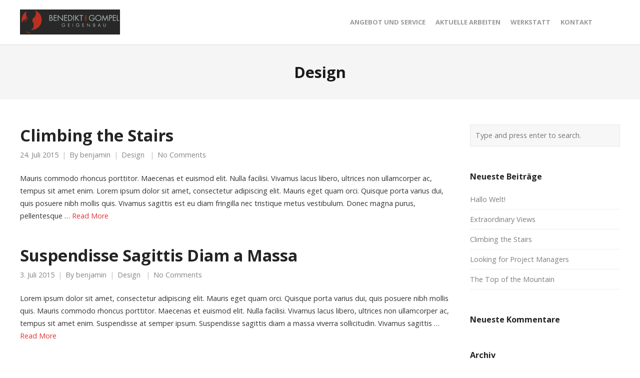

--- FILE ---
content_type: text/html; charset=UTF-8
request_url: https://www.geigenbau-van-gompel.de/category/design/
body_size: 10063
content:
<!DOCTYPE html><html lang="de"><head><meta charset="UTF-8"><meta name="viewport" content="width=device-width, initial-scale=1"><link rel="profile" href="http://gmpg.org/xfn/11"><link rel="pingback" href="https://www.geigenbau-van-gompel.de/xmlrpc.php"><title>Design | Geigenbau Benedikt van Gompel Freiburg</title><meta name='robots' content='max-image-preview:large' /><link rel='dns-prefetch' href='//fonts.googleapis.com' /><link rel='dns-prefetch' href='//s.w.org' /><link rel="alternate" type="application/rss+xml" title="Geigenbau Benedikt van Gompel Freiburg &raquo; Feed" href="https://www.geigenbau-van-gompel.de/feed/" /><link rel="alternate" type="application/rss+xml" title="Geigenbau Benedikt van Gompel Freiburg &raquo; Kommentar-Feed" href="https://www.geigenbau-van-gompel.de/comments/feed/" /><link rel="alternate" type="application/rss+xml" title="Geigenbau Benedikt van Gompel Freiburg &raquo; Design Kategorie-Feed" href="https://www.geigenbau-van-gompel.de/category/design/feed/" /> <script defer src="[data-uri]"></script> <style type="text/css">img.wp-smiley,
img.emoji {
	display: inline !important;
	border: none !important;
	box-shadow: none !important;
	height: 1em !important;
	width: 1em !important;
	margin: 0 0.07em !important;
	vertical-align: -0.1em !important;
	background: none !important;
	padding: 0 !important;
}</style><link rel='stylesheet' id='wp-block-library-css'  href='https://www.geigenbau-van-gompel.de/wp-includes/css/dist/block-library/style.min.css?ver=6.0.11' type='text/css' media='all' /><style id='global-styles-inline-css' type='text/css'>body{--wp--preset--color--black: #000000;--wp--preset--color--cyan-bluish-gray: #abb8c3;--wp--preset--color--white: #ffffff;--wp--preset--color--pale-pink: #f78da7;--wp--preset--color--vivid-red: #cf2e2e;--wp--preset--color--luminous-vivid-orange: #ff6900;--wp--preset--color--luminous-vivid-amber: #fcb900;--wp--preset--color--light-green-cyan: #7bdcb5;--wp--preset--color--vivid-green-cyan: #00d084;--wp--preset--color--pale-cyan-blue: #8ed1fc;--wp--preset--color--vivid-cyan-blue: #0693e3;--wp--preset--color--vivid-purple: #9b51e0;--wp--preset--gradient--vivid-cyan-blue-to-vivid-purple: linear-gradient(135deg,rgba(6,147,227,1) 0%,rgb(155,81,224) 100%);--wp--preset--gradient--light-green-cyan-to-vivid-green-cyan: linear-gradient(135deg,rgb(122,220,180) 0%,rgb(0,208,130) 100%);--wp--preset--gradient--luminous-vivid-amber-to-luminous-vivid-orange: linear-gradient(135deg,rgba(252,185,0,1) 0%,rgba(255,105,0,1) 100%);--wp--preset--gradient--luminous-vivid-orange-to-vivid-red: linear-gradient(135deg,rgba(255,105,0,1) 0%,rgb(207,46,46) 100%);--wp--preset--gradient--very-light-gray-to-cyan-bluish-gray: linear-gradient(135deg,rgb(238,238,238) 0%,rgb(169,184,195) 100%);--wp--preset--gradient--cool-to-warm-spectrum: linear-gradient(135deg,rgb(74,234,220) 0%,rgb(151,120,209) 20%,rgb(207,42,186) 40%,rgb(238,44,130) 60%,rgb(251,105,98) 80%,rgb(254,248,76) 100%);--wp--preset--gradient--blush-light-purple: linear-gradient(135deg,rgb(255,206,236) 0%,rgb(152,150,240) 100%);--wp--preset--gradient--blush-bordeaux: linear-gradient(135deg,rgb(254,205,165) 0%,rgb(254,45,45) 50%,rgb(107,0,62) 100%);--wp--preset--gradient--luminous-dusk: linear-gradient(135deg,rgb(255,203,112) 0%,rgb(199,81,192) 50%,rgb(65,88,208) 100%);--wp--preset--gradient--pale-ocean: linear-gradient(135deg,rgb(255,245,203) 0%,rgb(182,227,212) 50%,rgb(51,167,181) 100%);--wp--preset--gradient--electric-grass: linear-gradient(135deg,rgb(202,248,128) 0%,rgb(113,206,126) 100%);--wp--preset--gradient--midnight: linear-gradient(135deg,rgb(2,3,129) 0%,rgb(40,116,252) 100%);--wp--preset--duotone--dark-grayscale: url('#wp-duotone-dark-grayscale');--wp--preset--duotone--grayscale: url('#wp-duotone-grayscale');--wp--preset--duotone--purple-yellow: url('#wp-duotone-purple-yellow');--wp--preset--duotone--blue-red: url('#wp-duotone-blue-red');--wp--preset--duotone--midnight: url('#wp-duotone-midnight');--wp--preset--duotone--magenta-yellow: url('#wp-duotone-magenta-yellow');--wp--preset--duotone--purple-green: url('#wp-duotone-purple-green');--wp--preset--duotone--blue-orange: url('#wp-duotone-blue-orange');--wp--preset--font-size--small: 13px;--wp--preset--font-size--medium: 20px;--wp--preset--font-size--large: 36px;--wp--preset--font-size--x-large: 42px;}.has-black-color{color: var(--wp--preset--color--black) !important;}.has-cyan-bluish-gray-color{color: var(--wp--preset--color--cyan-bluish-gray) !important;}.has-white-color{color: var(--wp--preset--color--white) !important;}.has-pale-pink-color{color: var(--wp--preset--color--pale-pink) !important;}.has-vivid-red-color{color: var(--wp--preset--color--vivid-red) !important;}.has-luminous-vivid-orange-color{color: var(--wp--preset--color--luminous-vivid-orange) !important;}.has-luminous-vivid-amber-color{color: var(--wp--preset--color--luminous-vivid-amber) !important;}.has-light-green-cyan-color{color: var(--wp--preset--color--light-green-cyan) !important;}.has-vivid-green-cyan-color{color: var(--wp--preset--color--vivid-green-cyan) !important;}.has-pale-cyan-blue-color{color: var(--wp--preset--color--pale-cyan-blue) !important;}.has-vivid-cyan-blue-color{color: var(--wp--preset--color--vivid-cyan-blue) !important;}.has-vivid-purple-color{color: var(--wp--preset--color--vivid-purple) !important;}.has-black-background-color{background-color: var(--wp--preset--color--black) !important;}.has-cyan-bluish-gray-background-color{background-color: var(--wp--preset--color--cyan-bluish-gray) !important;}.has-white-background-color{background-color: var(--wp--preset--color--white) !important;}.has-pale-pink-background-color{background-color: var(--wp--preset--color--pale-pink) !important;}.has-vivid-red-background-color{background-color: var(--wp--preset--color--vivid-red) !important;}.has-luminous-vivid-orange-background-color{background-color: var(--wp--preset--color--luminous-vivid-orange) !important;}.has-luminous-vivid-amber-background-color{background-color: var(--wp--preset--color--luminous-vivid-amber) !important;}.has-light-green-cyan-background-color{background-color: var(--wp--preset--color--light-green-cyan) !important;}.has-vivid-green-cyan-background-color{background-color: var(--wp--preset--color--vivid-green-cyan) !important;}.has-pale-cyan-blue-background-color{background-color: var(--wp--preset--color--pale-cyan-blue) !important;}.has-vivid-cyan-blue-background-color{background-color: var(--wp--preset--color--vivid-cyan-blue) !important;}.has-vivid-purple-background-color{background-color: var(--wp--preset--color--vivid-purple) !important;}.has-black-border-color{border-color: var(--wp--preset--color--black) !important;}.has-cyan-bluish-gray-border-color{border-color: var(--wp--preset--color--cyan-bluish-gray) !important;}.has-white-border-color{border-color: var(--wp--preset--color--white) !important;}.has-pale-pink-border-color{border-color: var(--wp--preset--color--pale-pink) !important;}.has-vivid-red-border-color{border-color: var(--wp--preset--color--vivid-red) !important;}.has-luminous-vivid-orange-border-color{border-color: var(--wp--preset--color--luminous-vivid-orange) !important;}.has-luminous-vivid-amber-border-color{border-color: var(--wp--preset--color--luminous-vivid-amber) !important;}.has-light-green-cyan-border-color{border-color: var(--wp--preset--color--light-green-cyan) !important;}.has-vivid-green-cyan-border-color{border-color: var(--wp--preset--color--vivid-green-cyan) !important;}.has-pale-cyan-blue-border-color{border-color: var(--wp--preset--color--pale-cyan-blue) !important;}.has-vivid-cyan-blue-border-color{border-color: var(--wp--preset--color--vivid-cyan-blue) !important;}.has-vivid-purple-border-color{border-color: var(--wp--preset--color--vivid-purple) !important;}.has-vivid-cyan-blue-to-vivid-purple-gradient-background{background: var(--wp--preset--gradient--vivid-cyan-blue-to-vivid-purple) !important;}.has-light-green-cyan-to-vivid-green-cyan-gradient-background{background: var(--wp--preset--gradient--light-green-cyan-to-vivid-green-cyan) !important;}.has-luminous-vivid-amber-to-luminous-vivid-orange-gradient-background{background: var(--wp--preset--gradient--luminous-vivid-amber-to-luminous-vivid-orange) !important;}.has-luminous-vivid-orange-to-vivid-red-gradient-background{background: var(--wp--preset--gradient--luminous-vivid-orange-to-vivid-red) !important;}.has-very-light-gray-to-cyan-bluish-gray-gradient-background{background: var(--wp--preset--gradient--very-light-gray-to-cyan-bluish-gray) !important;}.has-cool-to-warm-spectrum-gradient-background{background: var(--wp--preset--gradient--cool-to-warm-spectrum) !important;}.has-blush-light-purple-gradient-background{background: var(--wp--preset--gradient--blush-light-purple) !important;}.has-blush-bordeaux-gradient-background{background: var(--wp--preset--gradient--blush-bordeaux) !important;}.has-luminous-dusk-gradient-background{background: var(--wp--preset--gradient--luminous-dusk) !important;}.has-pale-ocean-gradient-background{background: var(--wp--preset--gradient--pale-ocean) !important;}.has-electric-grass-gradient-background{background: var(--wp--preset--gradient--electric-grass) !important;}.has-midnight-gradient-background{background: var(--wp--preset--gradient--midnight) !important;}.has-small-font-size{font-size: var(--wp--preset--font-size--small) !important;}.has-medium-font-size{font-size: var(--wp--preset--font-size--medium) !important;}.has-large-font-size{font-size: var(--wp--preset--font-size--large) !important;}.has-x-large-font-size{font-size: var(--wp--preset--font-size--x-large) !important;}</style><link rel='stylesheet' id='contact-form-7-css'  href='https://www.geigenbau-van-gompel.de/wp-content/cache/autoptimize/css/autoptimize_single_0e4a098f3f6e3faede64db8b9da80ba2.css?ver=5.7.7' type='text/css' media='all' /><link rel='stylesheet' id='rs-plugin-settings-css'  href='https://www.geigenbau-van-gompel.de/wp-content/cache/autoptimize/css/autoptimize_single_3562402588e3bd6410012cf058d1948c.css?ver=5.4.8' type='text/css' media='all' /><style id='rs-plugin-settings-inline-css' type='text/css'>.tp-caption a{color:#fff;text-shadow:none;-webkit-transition:all 0.2s ease-out;-moz-transition:all 0.2s ease-out;-o-transition:all 0.2s ease-out;-ms-transition:all 0.2s ease-out;text-decoration:none;padding:12px 10px !important; display:block}.tp-caption a:hover{color:#fff}.largeredbtn{font-family:"Raleway",sans-serif;font-weight:900;font-size:16px;line-height:60px;color:#fff !important;text-decoration:none;padding-left:40px;padding-right:80px;padding-top:22px;padding-bottom:22px;background:rgb(234,91,31); background:-moz-linear-gradient(top,rgba(234,91,31,1) 0%,rgba(227,58,12,1) 100%); background:-webkit-gradient(linear,left top,left bottom,color-stop(0%,rgba(234,91,31,1)),color-stop(100%,rgba(227,58,12,1))); background:-webkit-linear-gradient(top,rgba(234,91,31,1) 0%,rgba(227,58,12,1) 100%); background:-o-linear-gradient(top,rgba(234,91,31,1) 0%,rgba(227,58,12,1) 100%); background:-ms-linear-gradient(top,rgba(234,91,31,1) 0%,rgba(227,58,12,1) 100%); background:linear-gradient(to bottom,rgba(234,91,31,1) 0%,rgba(227,58,12,1) 100%); filter:progid:DXImageTransform.Microsoft.gradient( startColorstr='#ea5b1f',endColorstr='#e33a0c',GradientType=0 )}.largeredbtn:hover{background:rgb(227,58,12); background:-moz-linear-gradient(top,rgba(227,58,12,1) 0%,rgba(234,91,31,1) 100%); background:-webkit-gradient(linear,left top,left bottom,color-stop(0%,rgba(227,58,12,1)),color-stop(100%,rgba(234,91,31,1))); background:-webkit-linear-gradient(top,rgba(227,58,12,1) 0%,rgba(234,91,31,1) 100%); background:-o-linear-gradient(top,rgba(227,58,12,1) 0%,rgba(234,91,31,1) 100%); background:-ms-linear-gradient(top,rgba(227,58,12,1) 0%,rgba(234,91,31,1) 100%); background:linear-gradient(to bottom,rgba(227,58,12,1) 0%,rgba(234,91,31,1) 100%); filter:progid:DXImageTransform.Microsoft.gradient( startColorstr='#e33a0c',endColorstr='#ea5b1f',GradientType=0 )}.fullrounded img{-webkit-border-radius:400px;-moz-border-radius:400px;border-radius:400px}</style><link rel='stylesheet' id='create-fonts-css'  href='//fonts.googleapis.com/css?family=Montserrat%3A400%2C700%7COpen+Sans%3A300%2C400%2C700%2C300italic%2C400italic%2C700italic&#038;subset=latin%2Clatin-ext' type='text/css' media='all' /><link rel='stylesheet' id='create-style-css'  href='https://www.geigenbau-van-gompel.de/wp-content/cache/autoptimize/css/autoptimize_single_5215fd8731d613961a0099dbfd8dd8b4.css?ver=5' type='text/css' media='all' /><link rel='stylesheet' id='create-owl-carousel-css'  href='https://www.geigenbau-van-gompel.de/wp-content/cache/autoptimize/css/autoptimize_single_0371b5a2d50e985b09b7d337edc0dc9f.css?ver=1.3.3' type='text/css' media='all' /><link rel='stylesheet' id='create-owl-theme-css'  href='https://www.geigenbau-van-gompel.de/wp-content/cache/autoptimize/css/autoptimize_single_f23cf727e4fcca9a5470658da5e755c9.css?ver=1.3.3' type='text/css' media='all' /><link rel='stylesheet' id='create-prettyphoto-css'  href='https://www.geigenbau-van-gompel.de/wp-content/cache/autoptimize/css/autoptimize_single_e8d324d0a1c308cc2c9fdddb263223d5.css?ver=3.1.6' type='text/css' media='all' /><link rel='stylesheet' id='superfish-css'  href='https://www.geigenbau-van-gompel.de/wp-content/cache/autoptimize/css/autoptimize_single_e117e535be0d3f0034f34021ae3a7e7d.css?ver=1.7.5' type='text/css' media='all' /><link rel='stylesheet' id='create-woocommerce-css'  href='https://www.geigenbau-van-gompel.de/wp-content/cache/autoptimize/css/autoptimize_single_28e3766a66dbe983d924782051c51c62.css?ver=1.0' type='text/css' media='all' /><link rel='stylesheet' id='create-loader-main-css'  href='https://www.geigenbau-van-gompel.de/wp-content/cache/autoptimize/css/autoptimize_single_5caa669989aa59e251c1942271fc38b0.css?ver=1.0' type='text/css' media='all' /><link rel='stylesheet' id='create-loader-animation-css'  href='https://www.geigenbau-van-gompel.de/wp-content/cache/autoptimize/css/autoptimize_single_3b2e5297a4f3ffe3ac7114774a236356.css?ver=1.0' type='text/css' media='all' /><link rel='stylesheet' id='create-font-awesome-css'  href='https://www.geigenbau-van-gompel.de/wp-content/themes/create/themetrust-create/css/font-awesome.min.css?ver=4.0.3' type='text/css' media='all' /> <script type='text/javascript' src='https://www.geigenbau-van-gompel.de/wp-includes/js/jquery/jquery.min.js?ver=3.6.0' id='jquery-core-js'></script> <script defer type='text/javascript' src='https://www.geigenbau-van-gompel.de/wp-includes/js/jquery/jquery-migrate.min.js?ver=3.3.2' id='jquery-migrate-js'></script> <script defer type='text/javascript' src='https://www.geigenbau-van-gompel.de/wp-content/plugins/revslider/public/assets/js/jquery.themepunch.tools.min.js?ver=5.4.8' id='tp-tools-js'></script> <script defer type='text/javascript' src='https://www.geigenbau-van-gompel.de/wp-content/plugins/revslider/public/assets/js/jquery.themepunch.revolution.min.js?ver=5.4.8' id='revmin-js'></script> <script defer type='text/javascript' src='https://www.geigenbau-van-gompel.de/wp-content/cache/autoptimize/js/autoptimize_single_3e879b35a60576cf6dfbbe379a050307.js?ver=3.1.6' id='create-imagesloaded-js'></script> <link rel="https://api.w.org/" href="https://www.geigenbau-van-gompel.de/wp-json/" /><link rel="alternate" type="application/json" href="https://www.geigenbau-van-gompel.de/wp-json/wp/v2/categories/3" /><link rel="EditURI" type="application/rsd+xml" title="RSD" href="https://www.geigenbau-van-gompel.de/xmlrpc.php?rsd" /><link rel="wlwmanifest" type="application/wlwmanifest+xml" href="https://www.geigenbau-van-gompel.de/wp-includes/wlwmanifest.xml" /><meta name="generator" content="WordPress 6.0.11" /><link rel="shortcut icon" href="https://www.geigenbau-van-gompel.de/wp-content/uploads/2015/10/benedikt_van_gompel_geigenbau_freiburg_favicon_transparent.png" /><meta name="generator" content="create  1.0" /> <!--[if IE 8]><link rel="stylesheet" href="https://www.geigenbau-van-gompel.de/wp-content/themes/create/themetrust-create/css/ie8.css" type="text/css" media="screen" /> <![endif]--> <!--[if IE]><script src="http://html5shiv.googlecode.com/svn/trunk/html5.js"></script><![endif]--><style>.entry-content a, .entry-content a:visited { color: #dd3333; }
			
						.entry-content a:hover { color: #ff1000; }
			
			
			
			
			
						.cart-count { background-color: #dd3333; }
			
			
			
							.menu-toggle.open:hover,
				.main-nav ul li:hover,
				.main-nav ul li.active,
				.secondary-nav a:hover,
				.secondary-nav span:hover,
				.main-nav ul li.current,
				.main-nav ul li.current-cat,
				.main-nav ul li.current_page_item,
				.main-nav ul li.current-menu-item,
				.main-nav ul li.current-post-ancestor,
				.single-post .main-nav ul li.current_page_parent,
				.main-nav ul li.current-category-parent,
				.main-nav ul li.current-category-ancestor,
				.main-nav ul li.current-portfolio-ancestor,
				.main-nav ul li.current-projects-ancestor { color: #dd3333 !important;}

			
			
			
							.sticky #search-toggle-close:hover,
				.sticky .main-nav ul li:hover,
				.sticky .main-nav ul li.active,
				.sticky .main-nav ul li.current,
				.sticky .main-nav ul li.current-cat,
				.sticky .main-nav ul li.current_page_item,
				.sticky .main-nav ul li.current-menu-item,
				.sticky .main-nav ul li.current-post-ancestor,
				.sticky .single-post .main-nav ul li.current_page_parent,
				.sticky .main-nav ul li.current-category-parent,
				.sticky .main-nav ul li.current-category-ancestor,
				.sticky .main-nav ul li.current-portfolio-ancestor,
				.sticky .main-nav ul li.current-projects-ancestor,
				.sticky .secondary-nav span:hover, .sticky .secondary-nav a:hover { color: #dd3333 !important; }
			
			
			
							#loader-icon, #loader-icon * { background-color: #dd3333; }
			
							#loader-screen { background-color: #ffffff; }
			
			
			
			
			
			
			
			
			
			
							#scroll-to-top { background-color: #dd3333; }
			
							#scroll-to-top { color: #ffffff; }
			
							#footer { background-color: #303028; }
			
							#footer * { color: #999999 !important; }
			
							#footer .widget-title { color: #999999 !important; }
			
							#footer a { color: #dddddd !important; }
			
							#footer a:hover { color: #dd3333 !important; }
			
			
			

		
							#logo .site-title img { max-width: 200px; }
			
							#site-header.main.light #logo .site-title img { max-width: 200px; }
			
							#logo .site-title.sticky img { max-width: 100px; }
			
			
							@media only screen and (max-width: 780px){
					#site-header.main #logo .site-title img { max-width: 200px !important; }
				}
			
		
			
							header.entry-header.main * { color: #191919 !important; }
			
			
		
							.inline-header #site-header.main .nav-holder { height: 90px; }
				.inline-header #site-header.main #logo { height: 90px; }
				.inline-header #site-header.main .nav-holder,
				.inline-header #site-header.main .main-nav ul > li,
				.inline-header #site-header.main .main-nav ul > li > a,
				#site-header.main .main-nav #menu-main-menu > li > span,
				#site-header.main .secondary-nav a,
				#site-header.main .secondary-nav span  { line-height: 90px; height: 90px;}
			
							#site-header.sticky .inside .nav-holder { height: 40px !important; }
				#site-header.sticky #logo { height: 40px !important; }
				#site-header.sticky .nav-holder,
				#site-header.sticky .main-nav ul > li,
				#site-header.sticky .main-nav ul > li > a,
				#site-header.sticky .main-nav ul > li > span,
				#site-header.sticky .secondary-nav a,
				#site-header.sticky .secondary-nav span  { line-height: 40px; height: 40px;}
			
			
		
		body { color: #333 !important; }</style><link href='//fonts.googleapis.com/css?family=Open+Sans' rel='stylesheet' type='text/css'><style type="text/css">body { 
												font-family: 'Open Sans'; 
											}</style><style type="text/css">.site-main h1 { 
												font-family: 'Open Sans'; 
						 font-weight: 200;					}</style><style type="text/css">.site-main h5 { 
												font-family: 'Open Sans'; 
						 font-weight: 200;					}</style><style type="text/css">.recentcomments a{display:inline !important;padding:0 !important;margin:0 !important;}</style><meta name="generator" content="Powered by Slider Revolution 5.4.8 - responsive, Mobile-Friendly Slider Plugin for WordPress with comfortable drag and drop interface." /><link rel="icon" href="https://www.geigenbau-van-gompel.de/wp-content/uploads/2015/10/cropped-logo_pure-32x32.png" sizes="32x32" /><link rel="icon" href="https://www.geigenbau-van-gompel.de/wp-content/uploads/2015/10/cropped-logo_pure-192x192.png" sizes="192x192" /><link rel="apple-touch-icon" href="https://www.geigenbau-van-gompel.de/wp-content/uploads/2015/10/cropped-logo_pure-180x180.png" /><meta name="msapplication-TileImage" content="https://www.geigenbau-van-gompel.de/wp-content/uploads/2015/10/cropped-logo_pure-270x270.png" /> <script defer src="[data-uri]"></script> </head><body class="archive category category-design category-3 chrome osx  top-header inline-header sticky-header"><div id="scroll-to-top"><span></span></div><div id="slide-panel"><div class="hidden-scroll"><div class="inner has-mobile-menu"><nav id="slide-mobile-menu" class="menu-main-menu-container"><ul id="menu-main-menu" class="collapse sidebar"><li id="menu-item-1285" class="menu-item menu-item-type-post_type menu-item-object-page menu-item-1285"><a href="https://www.geigenbau-van-gompel.de/angebot-und-service/">Angebot und Service</a></li><li id="menu-item-1283" class="menu-item menu-item-type-post_type menu-item-object-page menu-item-1283"><a href="https://www.geigenbau-van-gompel.de/aktuelle-arbeiten/">Aktuelle Arbeiten</a></li><li id="menu-item-1284" class="menu-item menu-item-type-post_type menu-item-object-page menu-item-1284"><a href="https://www.geigenbau-van-gompel.de/werkstatt/">Werkstatt</a></li><li id="menu-item-1286" class="menu-item menu-item-type-post_type menu-item-object-page menu-item-1286"><a href="https://www.geigenbau-van-gompel.de/kontakt/">Kontakt</a></li><li id="menu-item-1603" class="menu-item menu-item-type-post_type menu-item-object-page menu-item-1603"><a href="https://www.geigenbau-van-gompel.de/impressum/">Impressum</a></li><li id="menu-item-1662" class="menu-item menu-item-type-post_type menu-item-object-page menu-item-privacy-policy menu-item-1662"><a href="https://www.geigenbau-van-gompel.de/datenschutzerklaerung/">Datenschutzerklärung</a></li></ul></nav><div class="widget-area desktop" role="complementary"><div id="pages-3" class="widget-box widget widget_pages"><div class="inside"><h3 class="widget-title">Seiten</h3><ul><li class="page_item page-item-429"><a href="https://www.geigenbau-van-gompel.de/aktuelle-arbeiten/">Aktuelle Arbeiten</a></li><li class="page_item page-item-2"><a href="https://www.geigenbau-van-gompel.de/angebot-und-service/">Angebot und Service</a></li><li class="page_item page-item-1654"><a href="https://www.geigenbau-van-gompel.de/datenschutzerklaerung/">Datenschutzerklärung</a></li><li class="page_item page-item-1224"><a href="https://www.geigenbau-van-gompel.de/">Geigenbau Freiburg: Benedikt van Gompel</a></li><li class="page_item page-item-1601"><a href="https://www.geigenbau-van-gompel.de/impressum/">Impressum</a></li><li class="page_item page-item-372"><a href="https://www.geigenbau-van-gompel.de/kontakt/">Kontakt</a></li><li class="page_item page-item-245"><a href="https://www.geigenbau-van-gompel.de/werkstatt/">Werkstatt</a></li></ul></div></div></div></div></div> <span id="menu-toggle-close" class="menu-toggle right close slide" data-target="slide-panel"><span></span></span></div><div id="site-wrap"><div id="main-container"><header id="site-header" class="main "><div class="inside logo-and-nav clearfix"><div id="logo" class="has-sticky-logo"><h2 class="site-title"><a href="https://www.geigenbau-van-gompel.de"><img src="https://www.geigenbau-van-gompel.de/wp-content/uploads/2015/11/benedikt_van_gompel_geigenbau_freiburg_logo_quer_dunkel.png" alt="Geigenbau Benedikt van Gompel Freiburg" /></a></h2><h2 class="site-title sticky"><a href="https://www.geigenbau-van-gompel.de"><img src="https://www.geigenbau-van-gompel.de/wp-content/uploads/2015/10/benedikt_van_gompel_geigenbau_freiburg_logo_quer_100px1.png" alt="Geigenbau Benedikt van Gompel Freiburg" /></a></h2></div><div class="nav-holder"><div class="main-nav clearfix"><ul id="menu-main-menu-1" class="main-menu sf-menu"><li class="menu-item menu-item-type-post_type menu-item-object-page menu-item-1285 depth-0"><a href="https://www.geigenbau-van-gompel.de/angebot-und-service/" class="link link-depth-0"><span>Angebot und Service</span></a></li><li class="menu-item menu-item-type-post_type menu-item-object-page menu-item-1283 depth-0"><a href="https://www.geigenbau-van-gompel.de/aktuelle-arbeiten/" class="link link-depth-0"><span>Aktuelle Arbeiten</span></a></li><li class="menu-item menu-item-type-post_type menu-item-object-page menu-item-1284 depth-0"><a href="https://www.geigenbau-van-gompel.de/werkstatt/" class="link link-depth-0"><span>Werkstatt</span></a></li><li class="menu-item menu-item-type-post_type menu-item-object-page menu-item-1286 depth-0"><a href="https://www.geigenbau-van-gompel.de/kontakt/" class="link link-depth-0"><span>Kontakt</span></a></li><li class="menu-item menu-item-type-post_type menu-item-object-page menu-item-1603 depth-0"><a href="https://www.geigenbau-van-gompel.de/impressum/" class="link link-depth-0"></a></li><li class="menu-item menu-item-type-post_type menu-item-object-page menu-item-privacy-policy menu-item-1662 depth-0"><a href="https://www.geigenbau-van-gompel.de/datenschutzerklaerung/" class="link link-depth-0"></a></li></ul></div><div class="secondary-nav clearfix"> <span id="menu-toggle-open" class="menu-toggle right open slide " data-target="slide-menu" ></span></div></div></div></header><div id="middle"><div id="primary" class="content-area"><header class="main entry-header"><h1 class="entry-title"> Design</h1> <span class="overlay"></span></header><main id="main" class="site-main blog" role="main"><div class="body-wrap clear"><div class="content-main"><div id="posts-scroll"><article id="post-697" class="post-697 post type-post status-publish format-standard hentry category-design tag-semper full"><header class="entry-header"><h2 class="entry-title"><a href="https://www.geigenbau-van-gompel.de/climbing-the-stairs/" rel="bookmark">Climbing the Stairs</a></h2> <span class="meta "> <span>24. Juli 2015</span><span>By <a href="https://www.geigenbau-van-gompel.de/author/benjamin/">benjamin</a></span><span><a href="https://www.geigenbau-van-gompel.de/category/design/" title="View all posts in Design">Design</a></span> <span class="comments-link"><a href="https://www.geigenbau-van-gompel.de/climbing-the-stairs/#respond">No Comments</a></span> </span></header><div class="entry-content"><p>Mauris commodo rhoncus porttitor. Maecenas et euismod elit. Nulla facilisi. Vivamus lacus libero, ultrices non ullamcorper ac, tempus sit amet enim. Lorem ipsum dolor sit amet, consectetur adipiscing elit. Mauris eget quam orci. Quisque porta varius dui, quis posuere nibh mollis quis. Vivamus sagittis est eu diam fringilla nec tristique metus vestibulum. Donec magna purus, pellentesque &hellip; <a href="https://www.geigenbau-van-gompel.de/climbing-the-stairs/" title="Climbing the Stairs" class="read-more">Read More</a></p></div></article><article id="post-572" class="post-572 post type-post status-publish format-standard hentry category-design tag-ipsum"><header class="entry-header"><h2 class="entry-title"><a href="https://www.geigenbau-van-gompel.de/suspendisse-sagittis-diam-a-massa-viverra/" rel="bookmark">Suspendisse Sagittis Diam a Massa</a></h2> <span class="meta "> <span>3. Juli 2015</span><span>By <a href="https://www.geigenbau-van-gompel.de/author/benjamin/">benjamin</a></span><span><a href="https://www.geigenbau-van-gompel.de/category/design/" title="View all posts in Design">Design</a></span> <span class="comments-link"><a href="https://www.geigenbau-van-gompel.de/suspendisse-sagittis-diam-a-massa-viverra/#respond">No Comments</a></span> </span></header><div class="entry-content"><p>Lorem ipsum dolor sit amet, consectetur adipiscing elit. Mauris eget quam orci. Quisque porta varius dui, quis posuere nibh mollis quis. Mauris commodo rhoncus porttitor. Maecenas et euismod elit. Nulla facilisi. Vivamus lacus libero, ultrices non ullamcorper ac, tempus sit amet enim. Suspendisse at semper ipsum. Suspendisse sagittis diam a massa viverra sollicitudin. Vivamus sagittis &hellip; <a href="https://www.geigenbau-van-gompel.de/suspendisse-sagittis-diam-a-massa-viverra/" title="Suspendisse Sagittis Diam a Massa" class="read-more">Read More</a></p></div></article></div></div><aside class="sidebar"><div id="search-2" class="widget-box widget widget_search"><div class="inside"><form method="get" id="searchform"   action="https://www.geigenbau-van-gompel.de/"> <input type="text" class="search" placeholder="Type and press enter to search." name="s" id="s" /> <input type="hidden" id="searchsubmit" /></form></div></div><div id="recent-posts-2" class="widget-box widget widget_recent_entries"><div class="inside"><h3 class="widget-title">Neueste Beiträge</h3><ul><li> <a href="https://www.geigenbau-van-gompel.de/hallo-welt/">Hallo Welt!</a></li><li> <a href="https://www.geigenbau-van-gompel.de/extraordinary-views/">Extraordinary Views</a></li><li> <a href="https://www.geigenbau-van-gompel.de/climbing-the-stairs/">Climbing the Stairs</a></li><li> <a href="https://www.geigenbau-van-gompel.de/looking-for-project-managers/">Looking for Project Managers</a></li><li> <a href="https://www.geigenbau-van-gompel.de/the-top-of-the-mountain/">The Top of the Mountain</a></li></ul></div></div><div id="recent-comments-2" class="widget-box widget widget_recent_comments"><div class="inside"><h3 class="widget-title">Neueste Kommentare</h3><ul id="recentcomments"></ul></div></div><div id="archives-2" class="widget-box widget widget_archive"><div class="inside"><h3 class="widget-title">Archiv</h3><ul><li><a href='https://www.geigenbau-van-gompel.de/2015/10/'>Oktober 2015</a></li><li><a href='https://www.geigenbau-van-gompel.de/2015/08/'>August 2015</a></li><li><a href='https://www.geigenbau-van-gompel.de/2015/07/'>Juli 2015</a></li></ul></div></div><div id="categories-2" class="widget-box widget widget_categories"><div class="inside"><h3 class="widget-title">Kategorien</h3><ul><li class="cat-item cat-item-1"><a href="https://www.geigenbau-van-gompel.de/category/allgemein/">Allgemein</a></li><li class="cat-item cat-item-2"><a href="https://www.geigenbau-van-gompel.de/category/case-studies/">Case Studies</a></li><li class="cat-item cat-item-3 current-cat"><a aria-current="page" href="https://www.geigenbau-van-gompel.de/category/design/">Design</a></li><li class="cat-item cat-item-4"><a href="https://www.geigenbau-van-gompel.de/category/job-openings/">Job Openings</a></li><li class="cat-item cat-item-5"><a href="https://www.geigenbau-van-gompel.de/category/news/">News</a></li><li class="cat-item cat-item-6"><a href="https://www.geigenbau-van-gompel.de/category/uncategorized/">Uncategorized</a></li></ul></div></div><div id="meta-2" class="widget-box widget widget_meta"><div class="inside"><h3 class="widget-title">Meta</h3><ul><li><a href="https://www.geigenbau-van-gompel.de/wp-login.php">Anmelden</a></li><li><a href="https://www.geigenbau-van-gompel.de/feed/">Feed der Einträge</a></li><li><a href="https://www.geigenbau-van-gompel.de/comments/feed/">Kommentar-Feed</a></li><li><a href="https://de.wordpress.org/">WordPress.org</a></li></ul></div></div></aside></div></main></div></div><footer id="footer" class="col-3"><div class="inside clear"><div class="main clear"><div id="black-studio-tinymce-3" class="small one-third widget_black_studio_tinymce footer-box widget-box"><div class="inside"><h3 class="widget-title">Was ich für Sie tun kann</h3><div class="textwidget"><ul><li>Instrumentenneubau</li><li>Reparaturen</li><li>Service</li><li>Reinigung<ul><li>Griffbrett abziehen</li><li>Steg gerade biegen, ggf. erneuern</li><li>Wirbel nachpassen oder ersetzen</li><li>neue Saiten aufziehen</li><li>Lackretusche und Politur</li></ul></li><li>Klangeinstellung</li><li>Bogenbespannung</li></ul></div></div></div><div id="nav_menu-2" class="small one-third widget_nav_menu footer-box widget-box"><div class="inside"><h3 class="widget-title">Was Sie wissen sollten</h3><div class="menu-main-menu-container"><ul id="menu-main-menu-2" class="menu"><li class="menu-item menu-item-type-post_type menu-item-object-page menu-item-1285"><a href="https://www.geigenbau-van-gompel.de/angebot-und-service/">Angebot und Service</a></li><li class="menu-item menu-item-type-post_type menu-item-object-page menu-item-1283"><a href="https://www.geigenbau-van-gompel.de/aktuelle-arbeiten/">Aktuelle Arbeiten</a></li><li class="menu-item menu-item-type-post_type menu-item-object-page menu-item-1284"><a href="https://www.geigenbau-van-gompel.de/werkstatt/">Werkstatt</a></li><li class="menu-item menu-item-type-post_type menu-item-object-page menu-item-1286"><a href="https://www.geigenbau-van-gompel.de/kontakt/">Kontakt</a></li><li class="menu-item menu-item-type-post_type menu-item-object-page menu-item-1603"><a href="https://www.geigenbau-van-gompel.de/impressum/">Impressum</a></li><li class="menu-item menu-item-type-post_type menu-item-object-page menu-item-privacy-policy menu-item-1662"><a href="https://www.geigenbau-van-gompel.de/datenschutzerklaerung/">Datenschutzerklärung</a></li></ul></div></div></div><div id="black-studio-tinymce-2" class="small one-third widget_black_studio_tinymce footer-box widget-box"><div class="inside"><h3 class="widget-title">Ihr Weg zu mir</h3><div class="textwidget"><p><strong>Benedikt van Gompel</strong><br /> <strong>Instrumentenneubau und Reparaturwerkstatt</strong><br /> Klarastr. 76 (<a href="https://www.geigenbau-van-gompel.de/kontakt/">Anfahrt und Stadtplan</a>)<br /> 79106 Freiburg im Breisgau<br /> Werkstatt: 0761 769 52 33<br /> Mobil: 0179 113 72 38<br /> Mail: benedikt (ä) geigenbau-van-gompel.de</p></div></div></div></div><div class="secondary"><div class="left"><p>Geigenbau Benedikt van Gompel Freiburg | <a href="https://geigenbau-van-gompel.de/impressum/">Impressum</a> und <a href="https://geigenbau-van-gompel.de/datenschutzerklaerung/">Datenschutzerkl&auml;rung</a></p></div></div></div></footer></div></div>  <script defer src="[data-uri]"></script>  <script defer type='text/javascript' src='https://www.geigenbau-van-gompel.de/wp-content/cache/autoptimize/js/autoptimize_single_7be65ac27024c7b5686f9d7c49690799.js?ver=5.7.7' id='swv-js'></script> <script defer id="contact-form-7-js-extra" src="[data-uri]"></script> <script defer type='text/javascript' src='https://www.geigenbau-van-gompel.de/wp-content/cache/autoptimize/js/autoptimize_single_5bc2b1fa970f9cecb3c30c0c92c98271.js?ver=5.7.7' id='contact-form-7-js'></script> <script defer type='text/javascript' src='https://www.geigenbau-van-gompel.de/wp-content/cache/autoptimize/js/autoptimize_single_44e97446c5a91ea8806c91caaab00093.js?ver=1.0.16' id='create-jquery-actual-js'></script> <script defer type='text/javascript' src='https://www.geigenbau-van-gompel.de/wp-content/cache/autoptimize/js/autoptimize_single_ddbf9f678495237e75134a297f283fd9.js?ver=0.9.9' id='smoothscroll-js'></script> <script defer type='text/javascript' src='https://www.geigenbau-van-gompel.de/wp-includes/js/hoverIntent.min.js?ver=1.10.2' id='hoverIntent-js'></script> <script defer type='text/javascript' src='https://www.geigenbau-van-gompel.de/wp-content/cache/autoptimize/js/autoptimize_single_48de834fe9a8c7aefe28737e43f2d1bb.js?ver=1.7.5' id='superfish-js'></script> <script defer type='text/javascript' src='https://www.geigenbau-van-gompel.de/wp-content/themes/create/themetrust-create/js/jquery.waitforimages.min.js?ver=2.0.2' id='create-wait-for-images-js'></script> <script defer type='text/javascript' src='https://www.geigenbau-van-gompel.de/wp-content/themes/create/themetrust-create/js/owl.carousel.min.js?ver=1.3.3' id='create-owl-js'></script> <script defer type='text/javascript' src='https://www.geigenbau-van-gompel.de/wp-content/cache/autoptimize/js/autoptimize_single_993af08be0b86ea8d282f6300236c611.js?ver=1.5.25' id='create-isotope-js'></script> <script defer type='text/javascript' src='https://www.geigenbau-van-gompel.de/wp-content/cache/autoptimize/js/autoptimize_single_eadc9a09d7e31ee01ab54eb79bc90416.js?ver=1.0' id='create-fitvids-js'></script> <script defer type='text/javascript' src='https://www.geigenbau-van-gompel.de/wp-content/cache/autoptimize/js/autoptimize_single_4a89c6c651879d23b8f0413157ffdc05.js?ver=1.4.6' id='create-scrollto-js'></script> <script defer type='text/javascript' src='https://www.geigenbau-van-gompel.de/wp-content/cache/autoptimize/js/autoptimize_single_f81c3c778084503cad39095830c6b3f1.js?ver=3.1.6' id='create-prettyphoto-js'></script> <script defer type='text/javascript' src='https://www.geigenbau-van-gompel.de/wp-content/cache/autoptimize/js/autoptimize_single_15a9e4cf474ce217163b80f7ee1942c8.js?ver=1.1' id='create-theme_trust_js-js'></script> </body></html>

--- FILE ---
content_type: text/css
request_url: https://www.geigenbau-van-gompel.de/wp-content/cache/autoptimize/css/autoptimize_single_e8d324d0a1c308cc2c9fdddb263223d5.css?ver=3.1.6
body_size: 2518
content:
div.pp_default .pp_top,div.pp_default .pp_top .pp_middle,div.pp_default .pp_top .pp_left,div.pp_default .pp_top .pp_right,div.pp_default .pp_bottom,div.pp_default .pp_bottom .pp_left,div.pp_default .pp_bottom .pp_middle,div.pp_default .pp_bottom .pp_right{height:13px}div.pp_default .pp_top .pp_left{background:url(//www.geigenbau-van-gompel.de/wp-content/themes/create/themetrust-create/css/../images/prettyPhoto/default/sprite.png) -78px -93px no-repeat}div.pp_default .pp_top .pp_middle{background:url(//www.geigenbau-van-gompel.de/wp-content/themes/create/themetrust-create/css/../images/prettyPhoto/default/sprite_x.png) top left repeat-x}div.pp_default .pp_top .pp_right{background:url(//www.geigenbau-van-gompel.de/wp-content/themes/create/themetrust-create/css/../images/prettyPhoto/default/sprite.png) -112px -93px no-repeat}div.pp_default .pp_content .ppt{color:#f8f8f8}div.pp_default .pp_content_container .pp_left{background:url(//www.geigenbau-van-gompel.de/wp-content/themes/create/themetrust-create/css/../images/prettyPhoto/default/sprite_y.png) -7px 0 repeat-y;padding-left:13px}div.pp_default .pp_content_container .pp_right{background:url(//www.geigenbau-van-gompel.de/wp-content/themes/create/themetrust-create/css/../images/prettyPhoto/default/sprite_y.png) top right repeat-y;padding-right:13px}div.pp_default .pp_next:hover{background:url(//www.geigenbau-van-gompel.de/wp-content/themes/create/themetrust-create/css/../images/prettyPhoto/default/sprite_next.png) center right no-repeat;cursor:pointer}div.pp_default .pp_previous:hover{background:url(//www.geigenbau-van-gompel.de/wp-content/themes/create/themetrust-create/css/../images/prettyPhoto/default/sprite_prev.png) center left no-repeat;cursor:pointer}div.pp_default .pp_expand{background:url(//www.geigenbau-van-gompel.de/wp-content/themes/create/themetrust-create/css/../images/prettyPhoto/default/sprite.png) 0 -29px no-repeat;cursor:pointer;width:28px;height:28px}div.pp_default .pp_expand:hover{background:url(//www.geigenbau-van-gompel.de/wp-content/themes/create/themetrust-create/css/../images/prettyPhoto/default/sprite.png) 0 -56px no-repeat;cursor:pointer}div.pp_default .pp_contract{background:url(//www.geigenbau-van-gompel.de/wp-content/themes/create/themetrust-create/css/../images/prettyPhoto/default/sprite.png) 0 -84px no-repeat;cursor:pointer;width:28px;height:28px}div.pp_default .pp_contract:hover{background:url(//www.geigenbau-van-gompel.de/wp-content/themes/create/themetrust-create/css/../images/prettyPhoto/default/sprite.png) 0 -113px no-repeat;cursor:pointer}div.pp_default .pp_close{width:30px;height:30px;background:url(//www.geigenbau-van-gompel.de/wp-content/themes/create/themetrust-create/css/../images/prettyPhoto/default/sprite.png) 2px 1px no-repeat;cursor:pointer}div.pp_default .pp_gallery ul li a{background:url(//www.geigenbau-van-gompel.de/wp-content/themes/create/themetrust-create/css/../images/prettyPhoto/default/default_thumb.png) center center #f8f8f8;border:1px solid #aaa}div.pp_default .pp_social{margin-top:7px}div.pp_default .pp_gallery a.pp_arrow_previous,div.pp_default .pp_gallery a.pp_arrow_next{position:static;left:auto}div.pp_default .pp_nav .pp_play,div.pp_default .pp_nav .pp_pause{background:url(//www.geigenbau-van-gompel.de/wp-content/themes/create/themetrust-create/css/../images/prettyPhoto/default/sprite.png) -51px 1px no-repeat;height:30px;width:30px}div.pp_default .pp_nav .pp_pause{background-position:-51px -29px}div.pp_default a.pp_arrow_previous,div.pp_default a.pp_arrow_next{background:url(//www.geigenbau-van-gompel.de/wp-content/themes/create/themetrust-create/css/../images/prettyPhoto/default/sprite.png) -31px -3px no-repeat;height:20px;width:20px;margin:4px 0 0}div.pp_default a.pp_arrow_next{left:52px;background-position:-82px -3px}div.pp_default .pp_content_container .pp_details{margin-top:5px}div.pp_default .pp_nav{clear:none;height:30px;width:110px;position:relative}div.pp_default .pp_nav .currentTextHolder{font-family:Georgia;font-style:italic;color:#999;font-size:11px;left:75px;line-height:25px;position:absolute;top:2px;margin:0;padding:0 0 0 10px}div.pp_default .pp_close:hover,div.pp_default .pp_nav .pp_play:hover,div.pp_default .pp_nav .pp_pause:hover,div.pp_default .pp_arrow_next:hover,div.pp_default .pp_arrow_previous:hover{opacity:.7}div.pp_default .pp_description{font-size:11px;font-weight:700;line-height:14px;margin:5px 50px 5px 0}div.pp_default .pp_bottom .pp_left{background:url(//www.geigenbau-van-gompel.de/wp-content/themes/create/themetrust-create/css/../images/prettyPhoto/default/sprite.png) -78px -127px no-repeat}div.pp_default .pp_bottom .pp_middle{background:url(//www.geigenbau-van-gompel.de/wp-content/themes/create/themetrust-create/css/../images/prettyPhoto/default/sprite_x.png) bottom left repeat-x}div.pp_default .pp_bottom .pp_right{background:url(//www.geigenbau-van-gompel.de/wp-content/themes/create/themetrust-create/css/../images/prettyPhoto/default/sprite.png) -112px -127px no-repeat}div.pp_default .pp_loaderIcon{background:url(//www.geigenbau-van-gompel.de/wp-content/themes/create/themetrust-create/css/../images/prettyPhoto/default/loader.gif) center center no-repeat}div.light_rounded .pp_top .pp_left{background:url(//www.geigenbau-van-gompel.de/wp-content/themes/create/themetrust-create/css/../images/prettyPhoto/light_rounded/sprite.png) -88px -53px no-repeat}div.light_rounded .pp_top .pp_right{background:url(//www.geigenbau-van-gompel.de/wp-content/themes/create/themetrust-create/css/../images/prettyPhoto/light_rounded/sprite.png) -110px -53px no-repeat}div.light_rounded .pp_next:hover{background:url(//www.geigenbau-van-gompel.de/wp-content/themes/create/themetrust-create/css/../images/prettyPhoto/light_rounded/btnNext.png) center right no-repeat;cursor:pointer}div.light_rounded .pp_previous:hover{background:url(//www.geigenbau-van-gompel.de/wp-content/themes/create/themetrust-create/css/../images/prettyPhoto/light_rounded/btnPrevious.png) center left no-repeat;cursor:pointer}div.light_rounded .pp_expand{background:url(//www.geigenbau-van-gompel.de/wp-content/themes/create/themetrust-create/css/../images/prettyPhoto/light_rounded/sprite.png) -31px -26px no-repeat;cursor:pointer}div.light_rounded .pp_expand:hover{background:url(//www.geigenbau-van-gompel.de/wp-content/themes/create/themetrust-create/css/../images/prettyPhoto/light_rounded/sprite.png) -31px -47px no-repeat;cursor:pointer}div.light_rounded .pp_contract{background:url(//www.geigenbau-van-gompel.de/wp-content/themes/create/themetrust-create/css/../images/prettyPhoto/light_rounded/sprite.png) 0 -26px no-repeat;cursor:pointer}div.light_rounded .pp_contract:hover{background:url(//www.geigenbau-van-gompel.de/wp-content/themes/create/themetrust-create/css/../images/prettyPhoto/light_rounded/sprite.png) 0 -47px no-repeat;cursor:pointer}div.light_rounded .pp_close{width:75px;height:22px;background:url(//www.geigenbau-van-gompel.de/wp-content/themes/create/themetrust-create/css/../images/prettyPhoto/light_rounded/sprite.png) -1px -1px no-repeat;cursor:pointer}div.light_rounded .pp_nav .pp_play{background:url(//www.geigenbau-van-gompel.de/wp-content/themes/create/themetrust-create/css/../images/prettyPhoto/light_rounded/sprite.png) -1px -100px no-repeat;height:15px;width:14px}div.light_rounded .pp_nav .pp_pause{background:url(//www.geigenbau-van-gompel.de/wp-content/themes/create/themetrust-create/css/../images/prettyPhoto/light_rounded/sprite.png) -24px -100px no-repeat;height:15px;width:14px}div.light_rounded .pp_arrow_previous{background:url(//www.geigenbau-van-gompel.de/wp-content/themes/create/themetrust-create/css/../images/prettyPhoto/light_rounded/sprite.png) 0 -71px no-repeat}div.light_rounded .pp_arrow_next{background:url(//www.geigenbau-van-gompel.de/wp-content/themes/create/themetrust-create/css/../images/prettyPhoto/light_rounded/sprite.png) -22px -71px no-repeat}div.light_rounded .pp_bottom .pp_left{background:url(//www.geigenbau-van-gompel.de/wp-content/themes/create/themetrust-create/css/../images/prettyPhoto/light_rounded/sprite.png) -88px -80px no-repeat}div.light_rounded .pp_bottom .pp_right{background:url(//www.geigenbau-van-gompel.de/wp-content/themes/create/themetrust-create/css/../images/prettyPhoto/light_rounded/sprite.png) -110px -80px no-repeat}div.dark_rounded .pp_top .pp_left{background:url(//www.geigenbau-van-gompel.de/wp-content/themes/create/themetrust-create/css/../images/prettyPhoto/dark_rounded/sprite.png) -88px -53px no-repeat}div.dark_rounded .pp_top .pp_right{background:url(//www.geigenbau-van-gompel.de/wp-content/themes/create/themetrust-create/css/../images/prettyPhoto/dark_rounded/sprite.png) -110px -53px no-repeat}div.dark_rounded .pp_content_container .pp_left{background:url(//www.geigenbau-van-gompel.de/wp-content/themes/create/themetrust-create/css/../images/prettyPhoto/dark_rounded/contentPattern.png) top left repeat-y}div.dark_rounded .pp_content_container .pp_right{background:url(//www.geigenbau-van-gompel.de/wp-content/themes/create/themetrust-create/css/../images/prettyPhoto/dark_rounded/contentPattern.png) top right repeat-y}div.dark_rounded .pp_next:hover{background:url(//www.geigenbau-van-gompel.de/wp-content/themes/create/themetrust-create/css/../images/prettyPhoto/dark_rounded/btnNext.png) center right no-repeat;cursor:pointer}div.dark_rounded .pp_previous:hover{background:url(//www.geigenbau-van-gompel.de/wp-content/themes/create/themetrust-create/css/../images/prettyPhoto/dark_rounded/btnPrevious.png) center left no-repeat;cursor:pointer}div.dark_rounded .pp_expand{background:url(//www.geigenbau-van-gompel.de/wp-content/themes/create/themetrust-create/css/../images/prettyPhoto/dark_rounded/sprite.png) -31px -26px no-repeat;cursor:pointer}div.dark_rounded .pp_expand:hover{background:url(//www.geigenbau-van-gompel.de/wp-content/themes/create/themetrust-create/css/../images/prettyPhoto/dark_rounded/sprite.png) -31px -47px no-repeat;cursor:pointer}div.dark_rounded .pp_contract{background:url(//www.geigenbau-van-gompel.de/wp-content/themes/create/themetrust-create/css/../images/prettyPhoto/dark_rounded/sprite.png) 0 -26px no-repeat;cursor:pointer}div.dark_rounded .pp_contract:hover{background:url(//www.geigenbau-van-gompel.de/wp-content/themes/create/themetrust-create/css/../images/prettyPhoto/dark_rounded/sprite.png) 0 -47px no-repeat;cursor:pointer}div.dark_rounded .pp_close{width:75px;height:22px;background:url(//www.geigenbau-van-gompel.de/wp-content/themes/create/themetrust-create/css/../images/prettyPhoto/dark_rounded/sprite.png) -1px -1px no-repeat;cursor:pointer}div.dark_rounded .pp_description{margin-right:85px;color:#fff}div.dark_rounded .pp_nav .pp_play{background:url(//www.geigenbau-van-gompel.de/wp-content/themes/create/themetrust-create/css/../images/prettyPhoto/dark_rounded/sprite.png) -1px -100px no-repeat;height:15px;width:14px}div.dark_rounded .pp_nav .pp_pause{background:url(//www.geigenbau-van-gompel.de/wp-content/themes/create/themetrust-create/css/../images/prettyPhoto/dark_rounded/sprite.png) -24px -100px no-repeat;height:15px;width:14px}div.dark_rounded .pp_arrow_previous{background:url(//www.geigenbau-van-gompel.de/wp-content/themes/create/themetrust-create/css/../images/prettyPhoto/dark_rounded/sprite.png) 0 -71px no-repeat}div.dark_rounded .pp_arrow_next{background:url(//www.geigenbau-van-gompel.de/wp-content/themes/create/themetrust-create/css/../images/prettyPhoto/dark_rounded/sprite.png) -22px -71px no-repeat}div.dark_rounded .pp_bottom .pp_left{background:url(//www.geigenbau-van-gompel.de/wp-content/themes/create/themetrust-create/css/../images/prettyPhoto/dark_rounded/sprite.png) -88px -80px no-repeat}div.dark_rounded .pp_bottom .pp_right{background:url(//www.geigenbau-van-gompel.de/wp-content/themes/create/themetrust-create/css/../images/prettyPhoto/dark_rounded/sprite.png) -110px -80px no-repeat}div.dark_rounded .pp_loaderIcon{background:url(//www.geigenbau-van-gompel.de/wp-content/themes/create/themetrust-create/css/../images/prettyPhoto/dark_rounded/loader.gif) center center no-repeat}div.dark_square .pp_left,div.dark_square .pp_middle,div.dark_square .pp_right,div.dark_square .pp_content{background:#000}div.dark_square .pp_description{color:#fff;margin:0 85px 0 0}div.dark_square .pp_loaderIcon{background:url(//www.geigenbau-van-gompel.de/wp-content/themes/create/themetrust-create/css/../images/prettyPhoto/dark_square/loader.gif) center center no-repeat}div.dark_square .pp_expand{background:url(//www.geigenbau-van-gompel.de/wp-content/themes/create/themetrust-create/css/../images/prettyPhoto/dark_square/sprite.png) -31px -26px no-repeat;cursor:pointer}div.dark_square .pp_expand:hover{background:url(//www.geigenbau-van-gompel.de/wp-content/themes/create/themetrust-create/css/../images/prettyPhoto/dark_square/sprite.png) -31px -47px no-repeat;cursor:pointer}div.dark_square .pp_contract{background:url(//www.geigenbau-van-gompel.de/wp-content/themes/create/themetrust-create/css/../images/prettyPhoto/dark_square/sprite.png) 0 -26px no-repeat;cursor:pointer}div.dark_square .pp_contract:hover{background:url(//www.geigenbau-van-gompel.de/wp-content/themes/create/themetrust-create/css/../images/prettyPhoto/dark_square/sprite.png) 0 -47px no-repeat;cursor:pointer}div.dark_square .pp_close{width:75px;height:22px;background:url(//www.geigenbau-van-gompel.de/wp-content/themes/create/themetrust-create/css/../images/prettyPhoto/dark_square/sprite.png) -1px -1px no-repeat;cursor:pointer}div.dark_square .pp_nav{clear:none}div.dark_square .pp_nav .pp_play{background:url(//www.geigenbau-van-gompel.de/wp-content/themes/create/themetrust-create/css/../images/prettyPhoto/dark_square/sprite.png) -1px -100px no-repeat;height:15px;width:14px}div.dark_square .pp_nav .pp_pause{background:url(//www.geigenbau-van-gompel.de/wp-content/themes/create/themetrust-create/css/../images/prettyPhoto/dark_square/sprite.png) -24px -100px no-repeat;height:15px;width:14px}div.dark_square .pp_arrow_previous{background:url(//www.geigenbau-van-gompel.de/wp-content/themes/create/themetrust-create/css/../images/prettyPhoto/dark_square/sprite.png) 0 -71px no-repeat}div.dark_square .pp_arrow_next{background:url(//www.geigenbau-van-gompel.de/wp-content/themes/create/themetrust-create/css/../images/prettyPhoto/dark_square/sprite.png) -22px -71px no-repeat}div.dark_square .pp_next:hover{background:url(//www.geigenbau-van-gompel.de/wp-content/themes/create/themetrust-create/css/../images/prettyPhoto/dark_square/btnNext.png) center right no-repeat;cursor:pointer}div.dark_square .pp_previous:hover{background:url(//www.geigenbau-van-gompel.de/wp-content/themes/create/themetrust-create/css/../images/prettyPhoto/dark_square/btnPrevious.png) center left no-repeat;cursor:pointer}div.light_square .pp_expand{background:url(//www.geigenbau-van-gompel.de/wp-content/themes/create/themetrust-create/css/../images/prettyPhoto/light_square/sprite.png) -31px -26px no-repeat;cursor:pointer}div.light_square .pp_expand:hover{background:url(//www.geigenbau-van-gompel.de/wp-content/themes/create/themetrust-create/css/../images/prettyPhoto/light_square/sprite.png) -31px -47px no-repeat;cursor:pointer}div.light_square .pp_contract{background:url(//www.geigenbau-van-gompel.de/wp-content/themes/create/themetrust-create/css/../images/prettyPhoto/light_square/sprite.png) 0 -26px no-repeat;cursor:pointer}div.light_square .pp_contract:hover{background:url(//www.geigenbau-van-gompel.de/wp-content/themes/create/themetrust-create/css/../images/prettyPhoto/light_square/sprite.png) 0 -47px no-repeat;cursor:pointer}div.light_square .pp_close{width:75px;height:22px;background:url(//www.geigenbau-van-gompel.de/wp-content/themes/create/themetrust-create/css/../images/prettyPhoto/light_square/sprite.png) -1px -1px no-repeat;cursor:pointer}div.light_square .pp_nav .pp_play{background:url(//www.geigenbau-van-gompel.de/wp-content/themes/create/themetrust-create/css/../images/prettyPhoto/light_square/sprite.png) -1px -100px no-repeat;height:15px;width:14px}div.light_square .pp_nav .pp_pause{background:url(//www.geigenbau-van-gompel.de/wp-content/themes/create/themetrust-create/css/../images/prettyPhoto/light_square/sprite.png) -24px -100px no-repeat;height:15px;width:14px}div.light_square .pp_arrow_previous{background:url(//www.geigenbau-van-gompel.de/wp-content/themes/create/themetrust-create/css/../images/prettyPhoto/light_square/sprite.png) 0 -71px no-repeat}div.light_square .pp_arrow_next{background:url(//www.geigenbau-van-gompel.de/wp-content/themes/create/themetrust-create/css/../images/prettyPhoto/light_square/sprite.png) -22px -71px no-repeat}div.light_square .pp_next:hover{background:url(//www.geigenbau-van-gompel.de/wp-content/themes/create/themetrust-create/css/../images/prettyPhoto/light_square/btnNext.png) center right no-repeat;cursor:pointer}div.light_square .pp_previous:hover{background:url(//www.geigenbau-van-gompel.de/wp-content/themes/create/themetrust-create/css/../images/prettyPhoto/light_square/btnPrevious.png) center left no-repeat;cursor:pointer}div.facebook .pp_top .pp_left{background:url(//www.geigenbau-van-gompel.de/wp-content/themes/create/themetrust-create/css/../images/prettyPhoto/facebook/sprite.png) -88px -53px no-repeat}div.facebook .pp_top .pp_middle{background:url(//www.geigenbau-van-gompel.de/wp-content/themes/create/themetrust-create/css/../images/prettyPhoto/facebook/contentPatternTop.png) top left repeat-x}div.facebook .pp_top .pp_right{background:url(//www.geigenbau-van-gompel.de/wp-content/themes/create/themetrust-create/css/../images/prettyPhoto/facebook/sprite.png) -110px -53px no-repeat}div.facebook .pp_content_container .pp_left{background:url(//www.geigenbau-van-gompel.de/wp-content/themes/create/themetrust-create/css/../images/prettyPhoto/facebook/contentPatternLeft.png) top left repeat-y}div.facebook .pp_content_container .pp_right{background:url(//www.geigenbau-van-gompel.de/wp-content/themes/create/themetrust-create/css/../images/prettyPhoto/facebook/contentPatternRight.png) top right repeat-y}div.facebook .pp_expand{background:url(//www.geigenbau-van-gompel.de/wp-content/themes/create/themetrust-create/css/../images/prettyPhoto/facebook/sprite.png) -31px -26px no-repeat;cursor:pointer}div.facebook .pp_expand:hover{background:url(//www.geigenbau-van-gompel.de/wp-content/themes/create/themetrust-create/css/../images/prettyPhoto/facebook/sprite.png) -31px -47px no-repeat;cursor:pointer}div.facebook .pp_contract{background:url(//www.geigenbau-van-gompel.de/wp-content/themes/create/themetrust-create/css/../images/prettyPhoto/facebook/sprite.png) 0 -26px no-repeat;cursor:pointer}div.facebook .pp_contract:hover{background:url(//www.geigenbau-van-gompel.de/wp-content/themes/create/themetrust-create/css/../images/prettyPhoto/facebook/sprite.png) 0 -47px no-repeat;cursor:pointer}div.facebook .pp_close{width:22px;height:22px;background:url(//www.geigenbau-van-gompel.de/wp-content/themes/create/themetrust-create/css/../images/prettyPhoto/facebook/sprite.png) -1px -1px no-repeat;cursor:pointer}div.facebook .pp_description{margin:0 37px 0 0}div.facebook .pp_loaderIcon{background:url(//www.geigenbau-van-gompel.de/wp-content/themes/create/themetrust-create/css/../images/prettyPhoto/facebook/loader.gif) center center no-repeat}div.facebook .pp_arrow_previous{background:url(//www.geigenbau-van-gompel.de/wp-content/themes/create/themetrust-create/css/../images/prettyPhoto/facebook/sprite.png) 0 -71px no-repeat;height:22px;margin-top:0;width:22px}div.facebook .pp_arrow_previous.disabled{background-position:0 -96px;cursor:default}div.facebook .pp_arrow_next{background:url(//www.geigenbau-van-gompel.de/wp-content/themes/create/themetrust-create/css/../images/prettyPhoto/facebook/sprite.png) -32px -71px no-repeat;height:22px;margin-top:0;width:22px}div.facebook .pp_arrow_next.disabled{background-position:-32px -96px;cursor:default}div.facebook .pp_nav{margin-top:0}div.facebook .pp_nav p{font-size:15px;padding:0 3px 0 4px}div.facebook .pp_nav .pp_play{background:url(//www.geigenbau-van-gompel.de/wp-content/themes/create/themetrust-create/css/../images/prettyPhoto/facebook/sprite.png) -1px -123px no-repeat;height:22px;width:22px}div.facebook .pp_nav .pp_pause{background:url(//www.geigenbau-van-gompel.de/wp-content/themes/create/themetrust-create/css/../images/prettyPhoto/facebook/sprite.png) -32px -123px no-repeat;height:22px;width:22px}div.facebook .pp_next:hover{background:url(//www.geigenbau-van-gompel.de/wp-content/themes/create/themetrust-create/css/../images/prettyPhoto/facebook/btnNext.png) center right no-repeat;cursor:pointer}div.facebook .pp_previous:hover{background:url(//www.geigenbau-van-gompel.de/wp-content/themes/create/themetrust-create/css/../images/prettyPhoto/facebook/btnPrevious.png) center left no-repeat;cursor:pointer}div.facebook .pp_bottom .pp_left{background:url(//www.geigenbau-van-gompel.de/wp-content/themes/create/themetrust-create/css/../images/prettyPhoto/facebook/sprite.png) -88px -80px no-repeat}div.facebook .pp_bottom .pp_middle{background:url(//www.geigenbau-van-gompel.de/wp-content/themes/create/themetrust-create/css/../images/prettyPhoto/facebook/contentPatternBottom.png) top left repeat-x}div.facebook .pp_bottom .pp_right{background:url(//www.geigenbau-van-gompel.de/wp-content/themes/create/themetrust-create/css/../images/prettyPhoto/facebook/sprite.png) -110px -80px no-repeat}div.pp_pic_holder a:focus{outline:none}div.pp_overlay{background:#000;display:none;left:0;position:absolute;top:0;width:100%;z-index:9500}div.pp_pic_holder{display:none;position:absolute;width:100px;z-index:10000}.pp_content{height:40px;min-width:40px}* html .pp_content{width:40px}.pp_content_container{position:relative;text-align:left;width:100%}.pp_content_container .pp_left{padding-left:20px}.pp_content_container .pp_right{padding-right:20px}.pp_content_container .pp_details{float:left;margin:10px 0 2px}.pp_description{display:none;margin:0}.pp_social{float:left;margin:0}.pp_social .facebook{float:left;margin-left:5px;width:55px;overflow:hidden}.pp_social .twitter{float:left}.pp_nav{clear:right;float:left;margin:3px 10px 0 0}.pp_nav p{float:left;white-space:nowrap;margin:2px 4px}.pp_nav .pp_play,.pp_nav .pp_pause{float:left;margin-right:4px;text-indent:-10000px}a.pp_arrow_previous,a.pp_arrow_next{display:block;float:left;height:15px;margin-top:3px;overflow:hidden;text-indent:-10000px;width:14px}.pp_hoverContainer{position:absolute;top:0;width:100%;z-index:2000}.pp_gallery{display:none;left:50%;margin-top:-50px;position:absolute;z-index:10000}.pp_gallery div{float:left;overflow:hidden;position:relative}.pp_gallery ul{float:left;height:35px;position:relative;white-space:nowrap;margin:0 0 0 5px;padding:0}.pp_gallery ul a{border:1px rgba(0,0,0,.5) solid;display:block;float:left;height:33px;overflow:hidden}.pp_gallery ul a img{border:0}.pp_gallery li{display:block;float:left;margin:0 5px 0 0;padding:0}.pp_gallery li.default a{background:url(//www.geigenbau-van-gompel.de/wp-content/themes/create/themetrust-create/css/../images/prettyPhoto/facebook/default_thumbnail.gif) 0 0 no-repeat;display:block;height:33px;width:50px}.pp_gallery .pp_arrow_previous,.pp_gallery .pp_arrow_next{margin-top:7px!important}a.pp_next{background:url(//www.geigenbau-van-gompel.de/wp-content/themes/create/themetrust-create/css/../images/prettyPhoto/light_rounded/btnNext.png) 10000px 10000px no-repeat;display:block;float:right;height:100%;text-indent:-10000px;width:49%}a.pp_previous{background:url(//www.geigenbau-van-gompel.de/wp-content/themes/create/themetrust-create/css/../images/prettyPhoto/light_rounded/btnNext.png) 10000px 10000px no-repeat;display:block;float:left;height:100%;text-indent:-10000px;width:49%}a.pp_expand,a.pp_contract{cursor:pointer;display:none;height:20px;position:absolute;right:30px;text-indent:-10000px;top:10px;width:20px;z-index:20000}a.pp_close{position:absolute;right:0;top:0;display:block;line-height:22px;text-indent:-10000px}.pp_loaderIcon{display:block;height:24px;left:50%;position:absolute;top:50%;width:24px;margin:-12px 0 0 -12px}#pp_full_res{line-height:1!important}#pp_full_res .pp_inline{text-align:left}#pp_full_res .pp_inline p{margin:0 0 15px}div.ppt{color:#fff;display:none;font-size:17px;z-index:9999;margin:0 0 5px 15px}div.pp_default .pp_content,div.light_rounded .pp_content{background-color:#fff}div.pp_default #pp_full_res .pp_inline,div.light_rounded .pp_content .ppt,div.light_rounded #pp_full_res .pp_inline,div.light_square .pp_content .ppt,div.light_square #pp_full_res .pp_inline,div.facebook .pp_content .ppt,div.facebook #pp_full_res .pp_inline{color:#000}div.pp_default .pp_gallery ul li a:hover,div.pp_default .pp_gallery ul li.selected a,.pp_gallery ul a:hover,.pp_gallery li.selected a{border-color:#fff}div.pp_default .pp_details,div.light_rounded .pp_details,div.dark_rounded .pp_details,div.dark_square .pp_details,div.light_square .pp_details,div.facebook .pp_details{position:relative}div.light_rounded .pp_top .pp_middle,div.light_rounded .pp_content_container .pp_left,div.light_rounded .pp_content_container .pp_right,div.light_rounded .pp_bottom .pp_middle,div.light_square .pp_left,div.light_square .pp_middle,div.light_square .pp_right,div.light_square .pp_content,div.facebook .pp_content{background:#fff}div.light_rounded .pp_description,div.light_square .pp_description{margin-right:85px}div.light_rounded .pp_gallery a.pp_arrow_previous,div.light_rounded .pp_gallery a.pp_arrow_next,div.dark_rounded .pp_gallery a.pp_arrow_previous,div.dark_rounded .pp_gallery a.pp_arrow_next,div.dark_square .pp_gallery a.pp_arrow_previous,div.dark_square .pp_gallery a.pp_arrow_next,div.light_square .pp_gallery a.pp_arrow_previous,div.light_square .pp_gallery a.pp_arrow_next{margin-top:12px!important}div.light_rounded .pp_arrow_previous.disabled,div.dark_rounded .pp_arrow_previous.disabled,div.dark_square .pp_arrow_previous.disabled,div.light_square .pp_arrow_previous.disabled{background-position:0 -87px;cursor:default}div.light_rounded .pp_arrow_next.disabled,div.dark_rounded .pp_arrow_next.disabled,div.dark_square .pp_arrow_next.disabled,div.light_square .pp_arrow_next.disabled{background-position:-22px -87px;cursor:default}div.light_rounded .pp_loaderIcon,div.light_square .pp_loaderIcon{background:url(//www.geigenbau-van-gompel.de/wp-content/themes/create/themetrust-create/css/../images/prettyPhoto/light_rounded/loader.gif) center center no-repeat}div.dark_rounded .pp_top .pp_middle,div.dark_rounded .pp_content,div.dark_rounded .pp_bottom .pp_middle{background:url(//www.geigenbau-van-gompel.de/wp-content/themes/create/themetrust-create/css/../images/prettyPhoto/dark_rounded/contentPattern.png) top left repeat}div.dark_rounded .currentTextHolder,div.dark_square .currentTextHolder{color:#c4c4c4}div.dark_rounded #pp_full_res .pp_inline,div.dark_square #pp_full_res .pp_inline{color:#fff}.pp_top,.pp_bottom{height:20px;position:relative}* html .pp_top,* html .pp_bottom{padding:0 20px}.pp_top .pp_left,.pp_bottom .pp_left{height:20px;left:0;position:absolute;width:20px}.pp_top .pp_middle,.pp_bottom .pp_middle{height:20px;left:20px;position:absolute;right:20px}* html .pp_top .pp_middle,* html .pp_bottom .pp_middle{left:0;position:static}.pp_top .pp_right,.pp_bottom .pp_right{height:20px;left:auto;position:absolute;right:0;top:0;width:20px}.pp_fade,.pp_gallery li.default a img{display:none}

--- FILE ---
content_type: text/javascript
request_url: https://www.geigenbau-van-gompel.de/wp-content/cache/autoptimize/js/autoptimize_single_15a9e4cf474ce217163b80f7ee1942c8.js?ver=1.1
body_size: 3597
content:
var $j=jQuery.noConflict();windowHeight=$j(window).height(),adminOffset=$j('body').hasClass('admin-bar')?32:0,navOffset=$j('#logo').outerHeight(),bannerType=$j('.top-banner').attr('id'),scroll=$j(window).scrollTop(),navHeight=$j("#main-nav").height(),finalOffset=navOffset+adminOffset,headerBreakPoint=0,headerContentWidth=0,mobileBreakPoint=780,masonry=$j('.masonry').length,parallaxSkroll=false,breakpoints={"Large":[9999,3],"Medium":[800,2],"Small":[500,1]};var isMobile={Android:function(){return navigator.userAgent.match(/Android/i);},BlackBerry:function(){return navigator.userAgent.match(/BlackBerry/i);},iOS:function(){return navigator.userAgent.match(/iPhone|iPad|iPod/i);},Opera:function(){return navigator.userAgent.match(/Opera Mini/i);},Windows:function(){return navigator.userAgent.match(/IEMobile/i);},any:function(){return(isMobile.Android()||isMobile.BlackBerry()||isMobile.iOS()||isMobile.Opera()||isMobile.Windows());}};function isIE(){var ua=window.navigator.userAgent;var msie=ua.indexOf("MSIE ");if(msie>0||!!navigator.userAgent.match(/Trident.*rv\:11\./))
{ie=true;}
else
{ie=false;}
return ie;}
function isEdge(){if(document.documentMode||/Edge/.test(navigator.userAgent)){$j('body').addClass('ie');return true;}}
function menuSetup(){$j('ul.sf-menu').superfish({cssArrows:false,});}
function initMasonryBlog(){var gridContainer=$j('.blog .masonry');if(gridContainer.length){gridContainer.each(function(){var $this=$j(this);$this.waitForImages(function(){$this.isotope({itemSelector:'.post.small',resizable:true,masonry:{columnWidth:''}});$j('.post.small').addClass('show');});});}}
function filterInit(){var $filterNavA=$j('#filter-nav a');$filterNavA.click(function(){var selector=$j(this).attr('data-filter');$j(this).parents('.projects').find('.thumbs').isotope({filter:selector});if(!$j(this).hasClass('selected')){$j(this).parents('#filter-nav').find('.selected').removeClass('selected');$j(this).addClass('selected');}
return false;});}
function initPortfolio(){var gridContainer=$j('.projects .thumbs');if(gridContainer.length){masonryProjectResize();gridContainer.each(function(){var $this=$j(this);$this.waitForImages(function(){$this.isotope({itemSelector:'.project.small',resizable:false,masonry:{columnWidth:'.grid-sizer'}});$j('.projects .thumbs .project.small').addClass('show');});});}}
function masonryProjectResize(){if($j('.masonry-with-gutter').length||$j('.masonry-without-gutter').length){var defaultSize=$j('.projects .grid-sizer').width();var projectDefault=$j('.projects .project.small');var projectMasonryDefault=$j('.projects .masonry-default');var projectMasonryWide=$j('.projects .masonry-wide');var projectMasonryTall=$j('.projects .masonry-tall');var projectMasonryWideTall=$j('.projects .masonry-wide_tall');projectDefault.css('height',defaultSize);projectMasonryDefault.css('height',defaultSize);projectMasonryWide.css('height',defaultSize);projectMasonryTall.css('height',defaultSize*2);projectMasonryWideTall.css('height',defaultSize*2);projectMasonryWideTall.css('width',defaultSize*2);}}
function loadMoreProjects(){if($j('.projects .load-more-button').length){var i=1;$j('.load-more-button a').on('click',function(e){e.preventDefault();var gridContainer=$j('.projects .thumbs');var link=$j(this).attr('href');var $content='.projects .thumbs';var $anchor='.projects .load-more-button a';var $next_href=$j($anchor).attr('href');var loadMoreButton=$j('.projects .load-more-holder .load-more-button');var loading=$j('.projects .load-more-holder .loading');loadMoreButton.addClass('hidden');loading.removeClass('hidden');$j.get(link+'',function(data){var $new_content=$j($content,data).wrapInner('').html();$next_href=$j($anchor,data).attr('href');$j($content,data).waitForImages(function(){$j('.projects .thumbs .project.small:last').after($new_content);masonryProjectResize();gridContainer.isotope('on','layoutComplete',function(laidOutItems){$j('.project.small:not(.show)').addClass('show');});gridContainer.isotope('reloadItems').isotope();if($j('.load-more-button').data('rel')>i){$j('.load-more-button a').attr('href',$next_href);}else{$j('.load-more-button').remove();}
loadMoreButton.removeClass('hidden');loading.addClass('hidden');});});i++;});}}
function initSlideMenu(){var siteContainer=$j('#site-wrap');slideMenu=$j('#slide-panel');slideMenuWidth=slideMenu.outerWidth();$j('.menu-toggle.open').on('click',function(){slideMenu.css('transform','translateX(0)');});$j('#menu-toggle-close').on('click',function(){slideMenu.css('transform','translateX('+slideMenuWidth+'px)');});var browserWidth=$j(window).width();if(isMobile.any()&&browserWidth<768){var browserWidth=$j(window).width();slideMenuWidth=browserWidth;slideMenu.css('width',browserWidth+'px');}
slideMenu.css('transform','translateX('+slideMenuWidth+'px)');slideMenu.css('visibility','visible');}
function initMobileSubMenus(){jQuery("#slide-panel nav").find("li.menu-item-has-children").click(function(){jQuery("#slide-panel nav").not(this).find("ul").next().slideToggle(100);jQuery(this).find("> ul").stop(true,true).slideToggle(100);jQuery(this).toggleClass("active-sub-menu");return false;});jQuery(".menu-item-has-children a").click(function(e){e.stopPropagation();return true;});}
function initHeaderSearch(){var headerSearchBar=$j('.header-search');$j('.search-toggle.open').on('click',function(){headerSearchBar.addClass('open');$j(this).closest('header').find('#s').focus();});$j('.search-toggle.close').on('click',function(){headerSearchBar.removeClass('open');});}
function initSinglePageNav(){lastId="";topMenu=$j('.top-header #site-header .main-nav');headerHeight=$j('.top-header #site-header').height();adminBarHeight=$j('body').hasClass('admin-bar')?32:0;var browserWidth=$j(window).width();if(isMobile.any()&&browserWidth<768){scrollOffest=0;}else{scrollOffest=adminBarHeight+headerHeight-10;}
menuItems=topMenu.find("a");scrollItems=menuItems.map(function(){var target=this.hash.replace(/^.*#/,'');var item=$j('div[data-row-id="'+target+'"]');if(item.length){return item;}});$j('.main-nav a[href^="#"], #slide-mobile-menu a[href^="#"]').click(function(e){e.preventDefault();var target=this.hash.replace(/^.*#/,'');var targetElement=$j('div[data-row-id="'+target+'"]');if(targetElement.length){slideMenu.css('transform','translateX('+slideMenuWidth+'px)');}
$j(window).scrollTo(targetElement,{duration:500,interrupt:false,offset:-(scrollOffest-15)});});}
function singlePageNavScroll(){var fromTop=$j(this).scrollTop()+scrollOffest+140;var cur=scrollItems.map(function(){if($j(this).offset().top<=fromTop)
return this;});cur=cur[cur.length-1];var id=cur&&cur.length?cur.data("rowId"):"";if(lastId!==id){lastId=id;menuItems.parent().removeClass("active").end().filter("[href=#"+id+"]").parent().addClass("active");}}
function initLightbox(){$j("a[data-rel^='prettyPhoto']").prettyPhoto({hook:'data-rel',social_tools:'',autoplay:false,show_title:false,deeplinking:false,overlay_gallery:false,markup:'<div class="pp_pic_holder"> \
        <div class="ppt">&nbsp;</div> \
        <div class="pp_top"> \
         <div class="pp_left"></div> \
         <div class="pp_middle"></div> \
         <div class="pp_right"></div> \
        </div> \
        <div class="pp_content_container"> \
         <div class="pp_left"> \
         <div class="pp_right"> \
          <div class="pp_content"> \
           <div class="pp_loaderIcon"></div> \
           <div class="pp_fade"> \
            <a href="#" class="pp_expand" title="Expand the image">Expand</a> \
            <div class="pp_hoverContainer"> \
             <a class="pp_next" href="#"></a> \
             <a class="pp_previous" href="#"></a> \
            </div> \
            <div id="pp_full_res"></div> \
            <div class="pp_details"> \
             <p class="currentTextHolder">0/0</p> \
             <a class="pp_close" href="#"></a> \
            </div> \
           </div> \
          </div> \
         </div> \
         </div> \
        </div> \
        <div class="pp_bottom"> \
         <div class="pp_left"></div> \
         <div class="pp_middle"></div> \
         <div class="pp_right"></div> \
        </div> \
       </div> \
       <div class="pp_overlay"></div>',});}
function initParallax(){if(isEdge()){return false;}
$j('.parallax-inner').remove();$j('.parallax-section').each(function(){var skrollrSpeed,skrollrSize,skrollrStart,skrollrEnd,parallaxSectionId,$parallaxElement,parallaxSectionHeight,parallaxImage;parallaxSectionId=$j(this).data('parallaxId');parallaxSection=$j(this);var pOffset=parallaxSection.offset();var pOffsetTop=pOffset.top;$parallaxElement=$j('<div />').addClass('parallax-inner').appendTo($j(this));if(pOffsetTop<100){parallaxSection.addClass('top');}
$parallaxElement.attr('data-parallax','{"y": 530, "distance": 2000, "smoothness": 0}');parallaxImage=$j(this).data('parallaxImage');if(parallaxImage!==undefined){$parallaxElement.css('background-image','url('+parallaxImage+')');}
if(!isMobile.any()){}});}
function ieParallax(){$j('.parallax-section').each(function(){var parallaxSection=$j(this);parallaxSection.css({'background-attachemnt':'fixed'});});}
function parallaxRefresh(){if(parallaxSkroll){parallaxSkroll.refresh();}}
function parallaxRefreshDelayed(){setTimeout(parallaxRefresh,400);}
function initStickyHeader(){if($j("body").hasClass("sticky-header")&&!isMobile.any()){$j("#main-container").before($j("#site-header").clone().addClass("sticky").removeClass("stacked").removeClass("main").removeClass("transparent"));}}
function stickyHeader(){var fromTop=$j(document).scrollTop();$j('body').toggleClass("down",(fromTop>200));}
function transparentHeader(){var transparentHeader=$j('#site-header.transparent');transparentHeader.waitForImages(function(){var headerHeight=transparentHeader.height();$j('body header.entry-header.main .title').css('margin-top',headerHeight);});}
function megamenuWidth(){var headerWidth=$j('#site-header .logo-and-nav').outerWidth();$j('.mega-menu.full-width ul').css('width',headerWidth+'px');}
function equalizePageBuilderColumnHeights(){if($j(window).width()>mobileBreakPoint){var tallestColumnHeight=0;var currentColumnHeight=0;var currentColumn;var columns=[];var lastRow="";$j(".panel-grid .equal-column-height .panel-grid-cell:not(.panel-grid-cell .panel-grid-cell)").each(function(intIndex){currentColumn=$j('.so-panel.widget:first',this);var currentRow=currentColumn.closest(".panel-grid").attr("id");if(currentRow!=lastRow){lastRow=currentRow;tallestColumnHeight=0;currentColumnHeight=0;columns=[];}
currentColumn.find('div:first').css('min-height','0');currentColumnHeight=currentColumn.height();if(currentColumnHeight>=tallestColumnHeight){tallestColumnHeight=currentColumnHeight;}
columns.push(currentColumn);$j.each(columns,function(){$j(this).find('div:first').css('min-height',tallestColumnHeight);});});}
if(isIE()){$j(".v-center").each(function(){var outerHeight=$j(this).height();var inner=$j(this).find("div:first");var innerHeight=inner.height();var topOffset=(outerHeight/2)-(innerHeight/2);inner.css('margin-top',topOffset);});};}
function initScrollToTopButton(){if($j('#scroll-to-top')){$j('#scroll-to-top').click(function(e){$j(window).scrollTo(0,{duration:500,interrupt:false});})}}
function scrollToTopButton(){if($j('#scroll-to-top')){var fromTop=$j(document).scrollTop();$j('#scroll-to-top').toggleClass("active",(fromTop>200));}}
function revSliderMobilePoster(){var mobile='ontouchend'in window;$j('.tp-videolayer').each(function(){var $this=$j(this);if(!mobile){$this.attr('data-videoposter','');return;}
$this.removeClass('fullscreenvideo tp-videolayer').addClass('mobile-video-fallback-image').css('background-image','url('+$this.attr('data-videoposter')+')');});}
function fixGoogleMapMouseWheelZoom(){$j('.sow-google-map-canvas').addClass('scroll-off');$j('.widget_sow-google-map').on('click',function(){$j('.sow-google-map-canvas').removeClass('scroll-off');});$j(".widget_sow-google-map").mouseleave(function(){$j('.sow-google-map-canvas').addClass('scroll-off');});}
$j(window).load(function(){$j('body').addClass('loaded');$j('#loader-container').one('webkitTransitionEnd otransitionend oTransitionEnd msTransitionEnd transitionend',function(e){$j('#loader-container').addClass('finished');});})
if(navigator.userAgent.match(/Trident\/7\./)){$j('body').on("mousewheel",function(){event.preventDefault();var wheelDelta=event.wheelDelta;var currentScrollPosition=window.pageYOffset;window.scrollTo(0,currentScrollPosition-wheelDelta);});}
$j(document).ready(function(){isEdge();initStickyHeader();initSlideMenu();transparentHeader();$j(".content-area").fitVids();menuSetup();filterInit();loadMoreProjects();initSinglePageNav();initLightbox();initHeaderSearch();megamenuWidth();initMobileSubMenus();revSliderMobilePoster();initScrollToTopButton();fixGoogleMapMouseWheelZoom();$j(window).scroll(function(){if(!isMobile.any()){stickyHeader();}
singlePageNavScroll();scrollToTopButton();});$j(window).bind('resize',function(e)
{window.resizeEvt;$j(window).resize(function()
{clearTimeout(window.resizeEvt);window.resizeEvt=setTimeout(function()
{initPortfolio();equalizePageBuilderColumnHeights();megamenuWidth();if(!isMobile.any()&&parallaxSkroll){parallaxSkroll.refresh();}},250);});});});$j(window).load(function(){initMasonryBlog();initPortfolio();equalizePageBuilderColumnHeights();if(!isMobile.any()&&!isIE()){initParallax();}
if(isIE()||isEdge()){ieParallax();}
singlePageNavScroll();parallaxRefreshDelayed();})